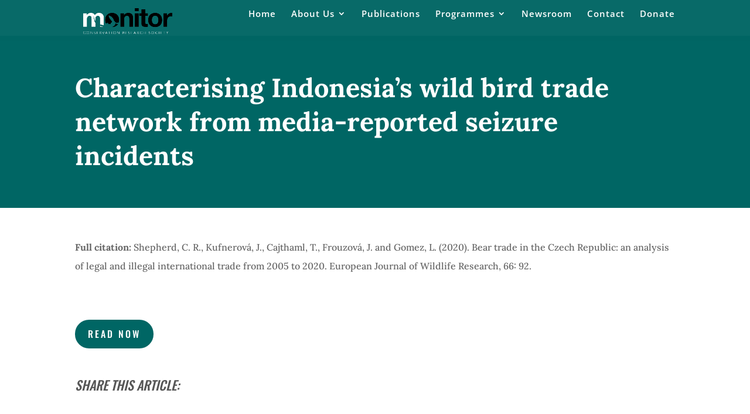

--- FILE ---
content_type: text/html; charset=utf-8
request_url: https://www.google.com/recaptcha/api2/anchor?ar=1&k=6LeDldApAAAAAM3SVSARbMLS8CSTFQovti6pA9Zs&co=aHR0cHM6Ly9tY3Jzb2NpZXR5Lm9yZzo0NDM.&hl=en&v=9TiwnJFHeuIw_s0wSd3fiKfN&size=invisible&anchor-ms=20000&execute-ms=30000&cb=ykdsra5xwf0e
body_size: 48173
content:
<!DOCTYPE HTML><html dir="ltr" lang="en"><head><meta http-equiv="Content-Type" content="text/html; charset=UTF-8">
<meta http-equiv="X-UA-Compatible" content="IE=edge">
<title>reCAPTCHA</title>
<style type="text/css">
/* cyrillic-ext */
@font-face {
  font-family: 'Roboto';
  font-style: normal;
  font-weight: 400;
  font-stretch: 100%;
  src: url(//fonts.gstatic.com/s/roboto/v48/KFO7CnqEu92Fr1ME7kSn66aGLdTylUAMa3GUBHMdazTgWw.woff2) format('woff2');
  unicode-range: U+0460-052F, U+1C80-1C8A, U+20B4, U+2DE0-2DFF, U+A640-A69F, U+FE2E-FE2F;
}
/* cyrillic */
@font-face {
  font-family: 'Roboto';
  font-style: normal;
  font-weight: 400;
  font-stretch: 100%;
  src: url(//fonts.gstatic.com/s/roboto/v48/KFO7CnqEu92Fr1ME7kSn66aGLdTylUAMa3iUBHMdazTgWw.woff2) format('woff2');
  unicode-range: U+0301, U+0400-045F, U+0490-0491, U+04B0-04B1, U+2116;
}
/* greek-ext */
@font-face {
  font-family: 'Roboto';
  font-style: normal;
  font-weight: 400;
  font-stretch: 100%;
  src: url(//fonts.gstatic.com/s/roboto/v48/KFO7CnqEu92Fr1ME7kSn66aGLdTylUAMa3CUBHMdazTgWw.woff2) format('woff2');
  unicode-range: U+1F00-1FFF;
}
/* greek */
@font-face {
  font-family: 'Roboto';
  font-style: normal;
  font-weight: 400;
  font-stretch: 100%;
  src: url(//fonts.gstatic.com/s/roboto/v48/KFO7CnqEu92Fr1ME7kSn66aGLdTylUAMa3-UBHMdazTgWw.woff2) format('woff2');
  unicode-range: U+0370-0377, U+037A-037F, U+0384-038A, U+038C, U+038E-03A1, U+03A3-03FF;
}
/* math */
@font-face {
  font-family: 'Roboto';
  font-style: normal;
  font-weight: 400;
  font-stretch: 100%;
  src: url(//fonts.gstatic.com/s/roboto/v48/KFO7CnqEu92Fr1ME7kSn66aGLdTylUAMawCUBHMdazTgWw.woff2) format('woff2');
  unicode-range: U+0302-0303, U+0305, U+0307-0308, U+0310, U+0312, U+0315, U+031A, U+0326-0327, U+032C, U+032F-0330, U+0332-0333, U+0338, U+033A, U+0346, U+034D, U+0391-03A1, U+03A3-03A9, U+03B1-03C9, U+03D1, U+03D5-03D6, U+03F0-03F1, U+03F4-03F5, U+2016-2017, U+2034-2038, U+203C, U+2040, U+2043, U+2047, U+2050, U+2057, U+205F, U+2070-2071, U+2074-208E, U+2090-209C, U+20D0-20DC, U+20E1, U+20E5-20EF, U+2100-2112, U+2114-2115, U+2117-2121, U+2123-214F, U+2190, U+2192, U+2194-21AE, U+21B0-21E5, U+21F1-21F2, U+21F4-2211, U+2213-2214, U+2216-22FF, U+2308-230B, U+2310, U+2319, U+231C-2321, U+2336-237A, U+237C, U+2395, U+239B-23B7, U+23D0, U+23DC-23E1, U+2474-2475, U+25AF, U+25B3, U+25B7, U+25BD, U+25C1, U+25CA, U+25CC, U+25FB, U+266D-266F, U+27C0-27FF, U+2900-2AFF, U+2B0E-2B11, U+2B30-2B4C, U+2BFE, U+3030, U+FF5B, U+FF5D, U+1D400-1D7FF, U+1EE00-1EEFF;
}
/* symbols */
@font-face {
  font-family: 'Roboto';
  font-style: normal;
  font-weight: 400;
  font-stretch: 100%;
  src: url(//fonts.gstatic.com/s/roboto/v48/KFO7CnqEu92Fr1ME7kSn66aGLdTylUAMaxKUBHMdazTgWw.woff2) format('woff2');
  unicode-range: U+0001-000C, U+000E-001F, U+007F-009F, U+20DD-20E0, U+20E2-20E4, U+2150-218F, U+2190, U+2192, U+2194-2199, U+21AF, U+21E6-21F0, U+21F3, U+2218-2219, U+2299, U+22C4-22C6, U+2300-243F, U+2440-244A, U+2460-24FF, U+25A0-27BF, U+2800-28FF, U+2921-2922, U+2981, U+29BF, U+29EB, U+2B00-2BFF, U+4DC0-4DFF, U+FFF9-FFFB, U+10140-1018E, U+10190-1019C, U+101A0, U+101D0-101FD, U+102E0-102FB, U+10E60-10E7E, U+1D2C0-1D2D3, U+1D2E0-1D37F, U+1F000-1F0FF, U+1F100-1F1AD, U+1F1E6-1F1FF, U+1F30D-1F30F, U+1F315, U+1F31C, U+1F31E, U+1F320-1F32C, U+1F336, U+1F378, U+1F37D, U+1F382, U+1F393-1F39F, U+1F3A7-1F3A8, U+1F3AC-1F3AF, U+1F3C2, U+1F3C4-1F3C6, U+1F3CA-1F3CE, U+1F3D4-1F3E0, U+1F3ED, U+1F3F1-1F3F3, U+1F3F5-1F3F7, U+1F408, U+1F415, U+1F41F, U+1F426, U+1F43F, U+1F441-1F442, U+1F444, U+1F446-1F449, U+1F44C-1F44E, U+1F453, U+1F46A, U+1F47D, U+1F4A3, U+1F4B0, U+1F4B3, U+1F4B9, U+1F4BB, U+1F4BF, U+1F4C8-1F4CB, U+1F4D6, U+1F4DA, U+1F4DF, U+1F4E3-1F4E6, U+1F4EA-1F4ED, U+1F4F7, U+1F4F9-1F4FB, U+1F4FD-1F4FE, U+1F503, U+1F507-1F50B, U+1F50D, U+1F512-1F513, U+1F53E-1F54A, U+1F54F-1F5FA, U+1F610, U+1F650-1F67F, U+1F687, U+1F68D, U+1F691, U+1F694, U+1F698, U+1F6AD, U+1F6B2, U+1F6B9-1F6BA, U+1F6BC, U+1F6C6-1F6CF, U+1F6D3-1F6D7, U+1F6E0-1F6EA, U+1F6F0-1F6F3, U+1F6F7-1F6FC, U+1F700-1F7FF, U+1F800-1F80B, U+1F810-1F847, U+1F850-1F859, U+1F860-1F887, U+1F890-1F8AD, U+1F8B0-1F8BB, U+1F8C0-1F8C1, U+1F900-1F90B, U+1F93B, U+1F946, U+1F984, U+1F996, U+1F9E9, U+1FA00-1FA6F, U+1FA70-1FA7C, U+1FA80-1FA89, U+1FA8F-1FAC6, U+1FACE-1FADC, U+1FADF-1FAE9, U+1FAF0-1FAF8, U+1FB00-1FBFF;
}
/* vietnamese */
@font-face {
  font-family: 'Roboto';
  font-style: normal;
  font-weight: 400;
  font-stretch: 100%;
  src: url(//fonts.gstatic.com/s/roboto/v48/KFO7CnqEu92Fr1ME7kSn66aGLdTylUAMa3OUBHMdazTgWw.woff2) format('woff2');
  unicode-range: U+0102-0103, U+0110-0111, U+0128-0129, U+0168-0169, U+01A0-01A1, U+01AF-01B0, U+0300-0301, U+0303-0304, U+0308-0309, U+0323, U+0329, U+1EA0-1EF9, U+20AB;
}
/* latin-ext */
@font-face {
  font-family: 'Roboto';
  font-style: normal;
  font-weight: 400;
  font-stretch: 100%;
  src: url(//fonts.gstatic.com/s/roboto/v48/KFO7CnqEu92Fr1ME7kSn66aGLdTylUAMa3KUBHMdazTgWw.woff2) format('woff2');
  unicode-range: U+0100-02BA, U+02BD-02C5, U+02C7-02CC, U+02CE-02D7, U+02DD-02FF, U+0304, U+0308, U+0329, U+1D00-1DBF, U+1E00-1E9F, U+1EF2-1EFF, U+2020, U+20A0-20AB, U+20AD-20C0, U+2113, U+2C60-2C7F, U+A720-A7FF;
}
/* latin */
@font-face {
  font-family: 'Roboto';
  font-style: normal;
  font-weight: 400;
  font-stretch: 100%;
  src: url(//fonts.gstatic.com/s/roboto/v48/KFO7CnqEu92Fr1ME7kSn66aGLdTylUAMa3yUBHMdazQ.woff2) format('woff2');
  unicode-range: U+0000-00FF, U+0131, U+0152-0153, U+02BB-02BC, U+02C6, U+02DA, U+02DC, U+0304, U+0308, U+0329, U+2000-206F, U+20AC, U+2122, U+2191, U+2193, U+2212, U+2215, U+FEFF, U+FFFD;
}
/* cyrillic-ext */
@font-face {
  font-family: 'Roboto';
  font-style: normal;
  font-weight: 500;
  font-stretch: 100%;
  src: url(//fonts.gstatic.com/s/roboto/v48/KFO7CnqEu92Fr1ME7kSn66aGLdTylUAMa3GUBHMdazTgWw.woff2) format('woff2');
  unicode-range: U+0460-052F, U+1C80-1C8A, U+20B4, U+2DE0-2DFF, U+A640-A69F, U+FE2E-FE2F;
}
/* cyrillic */
@font-face {
  font-family: 'Roboto';
  font-style: normal;
  font-weight: 500;
  font-stretch: 100%;
  src: url(//fonts.gstatic.com/s/roboto/v48/KFO7CnqEu92Fr1ME7kSn66aGLdTylUAMa3iUBHMdazTgWw.woff2) format('woff2');
  unicode-range: U+0301, U+0400-045F, U+0490-0491, U+04B0-04B1, U+2116;
}
/* greek-ext */
@font-face {
  font-family: 'Roboto';
  font-style: normal;
  font-weight: 500;
  font-stretch: 100%;
  src: url(//fonts.gstatic.com/s/roboto/v48/KFO7CnqEu92Fr1ME7kSn66aGLdTylUAMa3CUBHMdazTgWw.woff2) format('woff2');
  unicode-range: U+1F00-1FFF;
}
/* greek */
@font-face {
  font-family: 'Roboto';
  font-style: normal;
  font-weight: 500;
  font-stretch: 100%;
  src: url(//fonts.gstatic.com/s/roboto/v48/KFO7CnqEu92Fr1ME7kSn66aGLdTylUAMa3-UBHMdazTgWw.woff2) format('woff2');
  unicode-range: U+0370-0377, U+037A-037F, U+0384-038A, U+038C, U+038E-03A1, U+03A3-03FF;
}
/* math */
@font-face {
  font-family: 'Roboto';
  font-style: normal;
  font-weight: 500;
  font-stretch: 100%;
  src: url(//fonts.gstatic.com/s/roboto/v48/KFO7CnqEu92Fr1ME7kSn66aGLdTylUAMawCUBHMdazTgWw.woff2) format('woff2');
  unicode-range: U+0302-0303, U+0305, U+0307-0308, U+0310, U+0312, U+0315, U+031A, U+0326-0327, U+032C, U+032F-0330, U+0332-0333, U+0338, U+033A, U+0346, U+034D, U+0391-03A1, U+03A3-03A9, U+03B1-03C9, U+03D1, U+03D5-03D6, U+03F0-03F1, U+03F4-03F5, U+2016-2017, U+2034-2038, U+203C, U+2040, U+2043, U+2047, U+2050, U+2057, U+205F, U+2070-2071, U+2074-208E, U+2090-209C, U+20D0-20DC, U+20E1, U+20E5-20EF, U+2100-2112, U+2114-2115, U+2117-2121, U+2123-214F, U+2190, U+2192, U+2194-21AE, U+21B0-21E5, U+21F1-21F2, U+21F4-2211, U+2213-2214, U+2216-22FF, U+2308-230B, U+2310, U+2319, U+231C-2321, U+2336-237A, U+237C, U+2395, U+239B-23B7, U+23D0, U+23DC-23E1, U+2474-2475, U+25AF, U+25B3, U+25B7, U+25BD, U+25C1, U+25CA, U+25CC, U+25FB, U+266D-266F, U+27C0-27FF, U+2900-2AFF, U+2B0E-2B11, U+2B30-2B4C, U+2BFE, U+3030, U+FF5B, U+FF5D, U+1D400-1D7FF, U+1EE00-1EEFF;
}
/* symbols */
@font-face {
  font-family: 'Roboto';
  font-style: normal;
  font-weight: 500;
  font-stretch: 100%;
  src: url(//fonts.gstatic.com/s/roboto/v48/KFO7CnqEu92Fr1ME7kSn66aGLdTylUAMaxKUBHMdazTgWw.woff2) format('woff2');
  unicode-range: U+0001-000C, U+000E-001F, U+007F-009F, U+20DD-20E0, U+20E2-20E4, U+2150-218F, U+2190, U+2192, U+2194-2199, U+21AF, U+21E6-21F0, U+21F3, U+2218-2219, U+2299, U+22C4-22C6, U+2300-243F, U+2440-244A, U+2460-24FF, U+25A0-27BF, U+2800-28FF, U+2921-2922, U+2981, U+29BF, U+29EB, U+2B00-2BFF, U+4DC0-4DFF, U+FFF9-FFFB, U+10140-1018E, U+10190-1019C, U+101A0, U+101D0-101FD, U+102E0-102FB, U+10E60-10E7E, U+1D2C0-1D2D3, U+1D2E0-1D37F, U+1F000-1F0FF, U+1F100-1F1AD, U+1F1E6-1F1FF, U+1F30D-1F30F, U+1F315, U+1F31C, U+1F31E, U+1F320-1F32C, U+1F336, U+1F378, U+1F37D, U+1F382, U+1F393-1F39F, U+1F3A7-1F3A8, U+1F3AC-1F3AF, U+1F3C2, U+1F3C4-1F3C6, U+1F3CA-1F3CE, U+1F3D4-1F3E0, U+1F3ED, U+1F3F1-1F3F3, U+1F3F5-1F3F7, U+1F408, U+1F415, U+1F41F, U+1F426, U+1F43F, U+1F441-1F442, U+1F444, U+1F446-1F449, U+1F44C-1F44E, U+1F453, U+1F46A, U+1F47D, U+1F4A3, U+1F4B0, U+1F4B3, U+1F4B9, U+1F4BB, U+1F4BF, U+1F4C8-1F4CB, U+1F4D6, U+1F4DA, U+1F4DF, U+1F4E3-1F4E6, U+1F4EA-1F4ED, U+1F4F7, U+1F4F9-1F4FB, U+1F4FD-1F4FE, U+1F503, U+1F507-1F50B, U+1F50D, U+1F512-1F513, U+1F53E-1F54A, U+1F54F-1F5FA, U+1F610, U+1F650-1F67F, U+1F687, U+1F68D, U+1F691, U+1F694, U+1F698, U+1F6AD, U+1F6B2, U+1F6B9-1F6BA, U+1F6BC, U+1F6C6-1F6CF, U+1F6D3-1F6D7, U+1F6E0-1F6EA, U+1F6F0-1F6F3, U+1F6F7-1F6FC, U+1F700-1F7FF, U+1F800-1F80B, U+1F810-1F847, U+1F850-1F859, U+1F860-1F887, U+1F890-1F8AD, U+1F8B0-1F8BB, U+1F8C0-1F8C1, U+1F900-1F90B, U+1F93B, U+1F946, U+1F984, U+1F996, U+1F9E9, U+1FA00-1FA6F, U+1FA70-1FA7C, U+1FA80-1FA89, U+1FA8F-1FAC6, U+1FACE-1FADC, U+1FADF-1FAE9, U+1FAF0-1FAF8, U+1FB00-1FBFF;
}
/* vietnamese */
@font-face {
  font-family: 'Roboto';
  font-style: normal;
  font-weight: 500;
  font-stretch: 100%;
  src: url(//fonts.gstatic.com/s/roboto/v48/KFO7CnqEu92Fr1ME7kSn66aGLdTylUAMa3OUBHMdazTgWw.woff2) format('woff2');
  unicode-range: U+0102-0103, U+0110-0111, U+0128-0129, U+0168-0169, U+01A0-01A1, U+01AF-01B0, U+0300-0301, U+0303-0304, U+0308-0309, U+0323, U+0329, U+1EA0-1EF9, U+20AB;
}
/* latin-ext */
@font-face {
  font-family: 'Roboto';
  font-style: normal;
  font-weight: 500;
  font-stretch: 100%;
  src: url(//fonts.gstatic.com/s/roboto/v48/KFO7CnqEu92Fr1ME7kSn66aGLdTylUAMa3KUBHMdazTgWw.woff2) format('woff2');
  unicode-range: U+0100-02BA, U+02BD-02C5, U+02C7-02CC, U+02CE-02D7, U+02DD-02FF, U+0304, U+0308, U+0329, U+1D00-1DBF, U+1E00-1E9F, U+1EF2-1EFF, U+2020, U+20A0-20AB, U+20AD-20C0, U+2113, U+2C60-2C7F, U+A720-A7FF;
}
/* latin */
@font-face {
  font-family: 'Roboto';
  font-style: normal;
  font-weight: 500;
  font-stretch: 100%;
  src: url(//fonts.gstatic.com/s/roboto/v48/KFO7CnqEu92Fr1ME7kSn66aGLdTylUAMa3yUBHMdazQ.woff2) format('woff2');
  unicode-range: U+0000-00FF, U+0131, U+0152-0153, U+02BB-02BC, U+02C6, U+02DA, U+02DC, U+0304, U+0308, U+0329, U+2000-206F, U+20AC, U+2122, U+2191, U+2193, U+2212, U+2215, U+FEFF, U+FFFD;
}
/* cyrillic-ext */
@font-face {
  font-family: 'Roboto';
  font-style: normal;
  font-weight: 900;
  font-stretch: 100%;
  src: url(//fonts.gstatic.com/s/roboto/v48/KFO7CnqEu92Fr1ME7kSn66aGLdTylUAMa3GUBHMdazTgWw.woff2) format('woff2');
  unicode-range: U+0460-052F, U+1C80-1C8A, U+20B4, U+2DE0-2DFF, U+A640-A69F, U+FE2E-FE2F;
}
/* cyrillic */
@font-face {
  font-family: 'Roboto';
  font-style: normal;
  font-weight: 900;
  font-stretch: 100%;
  src: url(//fonts.gstatic.com/s/roboto/v48/KFO7CnqEu92Fr1ME7kSn66aGLdTylUAMa3iUBHMdazTgWw.woff2) format('woff2');
  unicode-range: U+0301, U+0400-045F, U+0490-0491, U+04B0-04B1, U+2116;
}
/* greek-ext */
@font-face {
  font-family: 'Roboto';
  font-style: normal;
  font-weight: 900;
  font-stretch: 100%;
  src: url(//fonts.gstatic.com/s/roboto/v48/KFO7CnqEu92Fr1ME7kSn66aGLdTylUAMa3CUBHMdazTgWw.woff2) format('woff2');
  unicode-range: U+1F00-1FFF;
}
/* greek */
@font-face {
  font-family: 'Roboto';
  font-style: normal;
  font-weight: 900;
  font-stretch: 100%;
  src: url(//fonts.gstatic.com/s/roboto/v48/KFO7CnqEu92Fr1ME7kSn66aGLdTylUAMa3-UBHMdazTgWw.woff2) format('woff2');
  unicode-range: U+0370-0377, U+037A-037F, U+0384-038A, U+038C, U+038E-03A1, U+03A3-03FF;
}
/* math */
@font-face {
  font-family: 'Roboto';
  font-style: normal;
  font-weight: 900;
  font-stretch: 100%;
  src: url(//fonts.gstatic.com/s/roboto/v48/KFO7CnqEu92Fr1ME7kSn66aGLdTylUAMawCUBHMdazTgWw.woff2) format('woff2');
  unicode-range: U+0302-0303, U+0305, U+0307-0308, U+0310, U+0312, U+0315, U+031A, U+0326-0327, U+032C, U+032F-0330, U+0332-0333, U+0338, U+033A, U+0346, U+034D, U+0391-03A1, U+03A3-03A9, U+03B1-03C9, U+03D1, U+03D5-03D6, U+03F0-03F1, U+03F4-03F5, U+2016-2017, U+2034-2038, U+203C, U+2040, U+2043, U+2047, U+2050, U+2057, U+205F, U+2070-2071, U+2074-208E, U+2090-209C, U+20D0-20DC, U+20E1, U+20E5-20EF, U+2100-2112, U+2114-2115, U+2117-2121, U+2123-214F, U+2190, U+2192, U+2194-21AE, U+21B0-21E5, U+21F1-21F2, U+21F4-2211, U+2213-2214, U+2216-22FF, U+2308-230B, U+2310, U+2319, U+231C-2321, U+2336-237A, U+237C, U+2395, U+239B-23B7, U+23D0, U+23DC-23E1, U+2474-2475, U+25AF, U+25B3, U+25B7, U+25BD, U+25C1, U+25CA, U+25CC, U+25FB, U+266D-266F, U+27C0-27FF, U+2900-2AFF, U+2B0E-2B11, U+2B30-2B4C, U+2BFE, U+3030, U+FF5B, U+FF5D, U+1D400-1D7FF, U+1EE00-1EEFF;
}
/* symbols */
@font-face {
  font-family: 'Roboto';
  font-style: normal;
  font-weight: 900;
  font-stretch: 100%;
  src: url(//fonts.gstatic.com/s/roboto/v48/KFO7CnqEu92Fr1ME7kSn66aGLdTylUAMaxKUBHMdazTgWw.woff2) format('woff2');
  unicode-range: U+0001-000C, U+000E-001F, U+007F-009F, U+20DD-20E0, U+20E2-20E4, U+2150-218F, U+2190, U+2192, U+2194-2199, U+21AF, U+21E6-21F0, U+21F3, U+2218-2219, U+2299, U+22C4-22C6, U+2300-243F, U+2440-244A, U+2460-24FF, U+25A0-27BF, U+2800-28FF, U+2921-2922, U+2981, U+29BF, U+29EB, U+2B00-2BFF, U+4DC0-4DFF, U+FFF9-FFFB, U+10140-1018E, U+10190-1019C, U+101A0, U+101D0-101FD, U+102E0-102FB, U+10E60-10E7E, U+1D2C0-1D2D3, U+1D2E0-1D37F, U+1F000-1F0FF, U+1F100-1F1AD, U+1F1E6-1F1FF, U+1F30D-1F30F, U+1F315, U+1F31C, U+1F31E, U+1F320-1F32C, U+1F336, U+1F378, U+1F37D, U+1F382, U+1F393-1F39F, U+1F3A7-1F3A8, U+1F3AC-1F3AF, U+1F3C2, U+1F3C4-1F3C6, U+1F3CA-1F3CE, U+1F3D4-1F3E0, U+1F3ED, U+1F3F1-1F3F3, U+1F3F5-1F3F7, U+1F408, U+1F415, U+1F41F, U+1F426, U+1F43F, U+1F441-1F442, U+1F444, U+1F446-1F449, U+1F44C-1F44E, U+1F453, U+1F46A, U+1F47D, U+1F4A3, U+1F4B0, U+1F4B3, U+1F4B9, U+1F4BB, U+1F4BF, U+1F4C8-1F4CB, U+1F4D6, U+1F4DA, U+1F4DF, U+1F4E3-1F4E6, U+1F4EA-1F4ED, U+1F4F7, U+1F4F9-1F4FB, U+1F4FD-1F4FE, U+1F503, U+1F507-1F50B, U+1F50D, U+1F512-1F513, U+1F53E-1F54A, U+1F54F-1F5FA, U+1F610, U+1F650-1F67F, U+1F687, U+1F68D, U+1F691, U+1F694, U+1F698, U+1F6AD, U+1F6B2, U+1F6B9-1F6BA, U+1F6BC, U+1F6C6-1F6CF, U+1F6D3-1F6D7, U+1F6E0-1F6EA, U+1F6F0-1F6F3, U+1F6F7-1F6FC, U+1F700-1F7FF, U+1F800-1F80B, U+1F810-1F847, U+1F850-1F859, U+1F860-1F887, U+1F890-1F8AD, U+1F8B0-1F8BB, U+1F8C0-1F8C1, U+1F900-1F90B, U+1F93B, U+1F946, U+1F984, U+1F996, U+1F9E9, U+1FA00-1FA6F, U+1FA70-1FA7C, U+1FA80-1FA89, U+1FA8F-1FAC6, U+1FACE-1FADC, U+1FADF-1FAE9, U+1FAF0-1FAF8, U+1FB00-1FBFF;
}
/* vietnamese */
@font-face {
  font-family: 'Roboto';
  font-style: normal;
  font-weight: 900;
  font-stretch: 100%;
  src: url(//fonts.gstatic.com/s/roboto/v48/KFO7CnqEu92Fr1ME7kSn66aGLdTylUAMa3OUBHMdazTgWw.woff2) format('woff2');
  unicode-range: U+0102-0103, U+0110-0111, U+0128-0129, U+0168-0169, U+01A0-01A1, U+01AF-01B0, U+0300-0301, U+0303-0304, U+0308-0309, U+0323, U+0329, U+1EA0-1EF9, U+20AB;
}
/* latin-ext */
@font-face {
  font-family: 'Roboto';
  font-style: normal;
  font-weight: 900;
  font-stretch: 100%;
  src: url(//fonts.gstatic.com/s/roboto/v48/KFO7CnqEu92Fr1ME7kSn66aGLdTylUAMa3KUBHMdazTgWw.woff2) format('woff2');
  unicode-range: U+0100-02BA, U+02BD-02C5, U+02C7-02CC, U+02CE-02D7, U+02DD-02FF, U+0304, U+0308, U+0329, U+1D00-1DBF, U+1E00-1E9F, U+1EF2-1EFF, U+2020, U+20A0-20AB, U+20AD-20C0, U+2113, U+2C60-2C7F, U+A720-A7FF;
}
/* latin */
@font-face {
  font-family: 'Roboto';
  font-style: normal;
  font-weight: 900;
  font-stretch: 100%;
  src: url(//fonts.gstatic.com/s/roboto/v48/KFO7CnqEu92Fr1ME7kSn66aGLdTylUAMa3yUBHMdazQ.woff2) format('woff2');
  unicode-range: U+0000-00FF, U+0131, U+0152-0153, U+02BB-02BC, U+02C6, U+02DA, U+02DC, U+0304, U+0308, U+0329, U+2000-206F, U+20AC, U+2122, U+2191, U+2193, U+2212, U+2215, U+FEFF, U+FFFD;
}

</style>
<link rel="stylesheet" type="text/css" href="https://www.gstatic.com/recaptcha/releases/9TiwnJFHeuIw_s0wSd3fiKfN/styles__ltr.css">
<script nonce="TzUqJGo9k--Po2XoFhBqHA" type="text/javascript">window['__recaptcha_api'] = 'https://www.google.com/recaptcha/api2/';</script>
<script type="text/javascript" src="https://www.gstatic.com/recaptcha/releases/9TiwnJFHeuIw_s0wSd3fiKfN/recaptcha__en.js" nonce="TzUqJGo9k--Po2XoFhBqHA">
      
    </script></head>
<body><div id="rc-anchor-alert" class="rc-anchor-alert"></div>
<input type="hidden" id="recaptcha-token" value="[base64]">
<script type="text/javascript" nonce="TzUqJGo9k--Po2XoFhBqHA">
      recaptcha.anchor.Main.init("[\x22ainput\x22,[\x22bgdata\x22,\x22\x22,\[base64]/[base64]/[base64]/[base64]/[base64]/[base64]/[base64]/[base64]/[base64]/[base64]\\u003d\x22,\[base64]\\u003d\\u003d\x22,\x22C8KAw4/Dl3/DvMOww5fDqsOnw6ZKIsOHwowjw7MUwp8NRsOwPcO8w4TDt8Ktw7vDoHLCvsO0w7rDt8Kiw69vUnYZwpLCgVTDhcKiRmR2bcOJUwd2w7DDmMO4w7zDuClUwr04w4JgwpPDtsK+CGsvw4LDhcO4Y8ODw4N8DDDCrcOfFDETw5V8XsK/wrHDvyXCgnHCm8OYEXPDhMOhw6fDisOsdmLCnsOkw4EIQ3jCmcKwwqdqwoTCgHBHUHfDvSzCoMObeBTCl8KKD09kMsOJLcKZK8OwwosYw7zCvhxpKMKrDcOsD8K9JcO5VR3CulXCrmzDtcKQLsOkKcKpw7RSTsKSe8O8wpw/wowCL0obWsOFaT7CrMKuwqTDqsKYw6DCpMOlBsKScsOCf8OPJ8OCwoZKwoLCmhXCmnl5ak/CsMKGbGvDuCI4WHzDgmIVwpUcO8KbTkDChip6wrEUwrzCpBHDh8OLw6h2w5cFw4ANXSTDr8OGwrh9RUhuwo7CsTjCm8OxMMOlQMO/woLCgChQBwNDTinChnzDpjjDpnjDlkw9RSYhZMKhFSPCilrCs3PDsMKmw7PDtMOxEMKlwqAYNsOsKMOVwrXClHjChyp7IsKIwrYwHHVHaH4CHMO/XmTDosOfw4c3w5FHwqRPAAXDmyvCrMO3w4zCuX8Aw5HCmm97w53DnxXDoxAuPSnDjsKAw6HCmcKkwq5aw7HDiR3CgcOew67CuV7CqAXCpsObag1jOsO0woRRwq/DlV1Gw5l+wqtuEcO+w7Q9RwrCm8KcwpZ3wr0eacOrD8KjwrJxwqcSw4diw7LCnjnDo8ORQUnDvidYw5zDpsObw7xTCCLDgMK+w49swp5WeifCl11Ow57CmUoQwrM8w4nClA/DqsKTVQEtwosqwro6ZcOgw4xVw6nDmsKyAC4ab0ozbDYOPgjDusObF292w4fDrsO/w5bDg8OKw5Z7w6zCosO/[base64]/DksOywolZdsOoBS5XJMKveXxPwqohwofDgFFPRGbDgxPDn8KNBcKCwqfCoEJEecOMwopSbsKNDwzDhXgpLnYGKWXCsMOLw6DDucKawprDh8OzRcKUUUoFw7TCkXtVwp86UcKha0LCqcKowp/[base64]/Ds2okCmXDqEjDvj94HBvDr8OEwq7DmMKtwofCp0A6w5fCgcK7wrc+B8OEXMKaw7dGw491wpHDnsO9wpBuN3VUfcK+eAUUw4ZZwpJzUDx1XTzDpETCtsK/wopVDgc5wqPChsOtw6gGwqPCkcOpwowZQMOUW1zDqCIffEfDqlTDmMOCwo0BwoRiPgpGwrLCvyJJcnt5ZMOkw6jDgQrDvsONNsO/GB9sYkjCsHDCmMOaw5bCvx/[base64]/DvCHCncK8a8KtwrTDvcOSacKew6YYw6Erw69gOMKOwphmwpxgcRLCj0vDpsOSfcO3w53DiGTCrwlCe0zCvMO/wrLDr8KNw6zCucOTw5jDjhHCgRYdwqhkw5XDqMKXwrjDvMOcwrvCiQjCosOQJ0tHfChdwrTCpzbDicOvQ8O5A8K7woLCkcOtDMO+w4bCmnXCmsOQacOIJhTDoXEVwqVywrtJR8OxwpDCthM4wrtwFjZcwpjClHXDpcKYYMOsw77DnXotTAnCljtHQlXDpVlew4U/Z8Ojwrc0TsKewqhIwoIyK8KpXcKaw7rDvMKVw44DPEXClF/[base64]/[base64]/[base64]/DisKsw4nDkDHDhsKmw4jCv27DqidRw550w48xw703w6vCuMKjwpXDpsKWwpl/HTETA0bCkMOUwq8jWsKDYk8pw5xmw7LDhsKOw5M+w40Lw6rCrcOzw43DnMOZw5MEfUnDrGPCniYcw6oow4lkwpTDpkU7wrIeecKbbcOcwoTCkztOGsKKFMOtwpRCw6JIwr4+w6PDp0EiwoNoPBh9McOMSsO0wp/Dj1xIRMOmEnlOKEZ3Ek8Zw5DDucK3w79dwrRDTg1MXMKzw7A2w7kCwoDDpAFJwqPDtEYhwrnCsg4fPSA3cA9UYz17w7pjfcKoGsKkOhDDun/CkMKLw7Y2SzLDgmZYwr/CvcKUwpfDu8KQw6/DrMOiw6lRw7PCrB7CpcKEcsOkwqprw69/w6sKL8OYVlfDnk98w7zCn8K7U2fCiEUfw6EMMMOBw4fDuErCl8K6ZiLDjsKaBiPDiMOrAlbDmmLDpD0DZcK6wrg4w47DjzLCncKQwqLDvsKlWsOAwrs0w5/Dr8OQwqtpw7jCrcKPRMOHw5IzeMOhcCIkw73Cm8KowoADDV3Djl/[base64]/CvsOEIMKDwrTCgVXDu8OUFTfCnyzDqsO4CMOiasOLwq/Dh8KFEsOowoHCq8KEw6/Co0rDg8OED2dRdVLCoxgkwqZYwrZvwpTClGcNHMK5ZsKoKMO/wo13ScOvwpvDu8KwfAjCvsKBw4gZdsK4YFUew5NqPMKBQywzCV90w4Z8GCFoFsORRcONFMOkwrPDgcKqw7NMw7tqbsOFwr45eAk0w4TDnm85RsOSUGVRwqXDh8K4w4pdw7rCuMKqcsOCw6LDiALCqcOUd8Oow5HDjVHDqT7CgMOHwpMrwo7DiGTCpsORUMOoIWbDl8O/JsK7KsO4w6IAw6h1w7gse3rCjWfCqArCrMOeIUFHCAbDskk0wrA9YDnDvMKIXl9BBMK6w5Iww4XCkWTCq8Kiw4lTwoDDhsKowpo/[base64]/DuhvCimTCtTcbEcKpXMKewod1VyjCo8K3LsKtw4DCiw0NwpLDk8KRbHZKw54kCsKww7l0wo3DiX/DoirDinbCh145w6lPPErCsmvDh8Opw5hLcivDvsK+aAANwr7DgcK4w6TDsQ58ZsKHwqtKw7McP8O4C8OVRcOpwqodL8OiIcKtUcOywrbCi8KVHg4Mc2B4LR9hwo9nwqvChsKfS8OFbS3DqcKOJWg7QcO7AMOdwoLCsMKkVUNkw5vCnVLCmFPDs8K9wp/DkUcYw7BnLyvDhH/Dh8KOwrwoBQQdDgDDrnLCpSPCpsKLe8KtwpPDkDwiwoTDlMKGQcKODMO/woRaNsONNE0+GMONwrFoLwdHC8Osw5NPD1xHw7vCpEYZw4HCq8KvF8ORUiPDkFQGb3PDph1lfcOPPMKUIcO5w4fDiMONLTsHBsKhchfDk8Kbw5hNOlQ9RsKzSAFowqzDicKNesKJXMK/w7XDqcKkOcKcecOHw7DCnMO4w6luw5fCiV4XRzh6fsKOVMKaaUbDq8Ojw4B1IzhWw7rCocK8T8KQNHPCrsOPcns0wr8pUMKlA8K0wp4jw7YDNsOfw4tuwocXwovDtcOGBT0rLMOyaTfCj3PCpcOPwoRmwp8EwpYXw7LDscONw5PCuljDqxfDn8ObcsK1Ni5hRU/CnA3DocK5OFV9YDh5IUTCl2hvIVQfw5LCvMKCO8K1CwoRw6rDg3rDnVXCrMOkw7LCoisracOJwrsifsKoaTvCqFDClsKBwoZhwp/DtHfCgsKNGUwNw5PCmcO9R8OtFcO5wrvDu1XDqjM7QB/Cu8OhwrXDrcKjRnXDjMOVwrDCqkp+SGrCssO5KsK+JEnCvMO/KsO0GXXDocOoBcKqQQPDmsKhKsOWw4QJw6pEwpbCg8OiXcKYwoglw6x4W2PCkMO7QsKtwqDCrsOYwqlvw6PCscOiZ2YEwp3DocOYwpFdw6/DlsKGw6kzwozCv1rDvFliayldw41FwoLCi0zDnCHDmlESNmF7P8OhJMOdwqHClh/DlxHCpMO+bgJ/ZcKaBzc0w4kTQTBawrcYwoTCjMKzw5DDkMO5fStow5PCosOJw49tFcK6ElTDncOxw5ohwpgBYzjDmsOjBDJBCSfDnQfCoC0Xw7UmwoI6GsOcwoF/e8OAw5QBcsOow6cqJFs0HCBQw5HCkiArV0nDl04GJsOWZQUVekAMXUxwGsOfwoXCvMOfw5Zaw4coVcKrNcOuwq0FwrHDqcOkaxwPLinCh8Onw7FJTcO/[base64]/CQjDvcK2DMOBMEAuwqLDhkQ4CQ/ChsKWw4IeYcO/[base64]/Cs8KmHGbDtsKpB8K+NEDDqcO2KB4xw5XDmMKeJMOYY0nCtjnDjcKqwr/DsHw+TFgKwrE8wocpw6/CvUTDg8OOwr/DhDoLABkawoIEFQI7Xi7CksO7N8KyH2E1GibDoMKqFHbDu8KZJ07DiMOedsOpwqwgwroffRXCpcKuwozCvsOPw77CuMOgw6/Cv8Onwo/Ch8O7FsOJai7DiWLCiMKSXMOTwrMPdS5LCwnDmwggXGXCij8Ow4w2J3hMLMKfwr3DscO5wpfCh0vCtUzCqGsjRMO1PMOtwox0ZjzCjAxuwpt/w4bCo2RowoPCsXPDimwlGinDqw3CjGV4w6FyPsOoKsORKHvDmsKSwpnCrMKMwr7DvMOdCcKzYsO4wo1mwpXDnsKZwpEGwrHDrcKWAHjCqBlswojDkRfDrFzCtMKqwqESwoHCu0zCsilab8OAwqbCgsOMMiDCiMKdwpkXw5fChB/CpcOeVMOdwqvDhsK+wrl2G8KODMOIw6TDghjCt8O4wq3Cih/DhToiWsO8YMKaU8Oiw55hwoDCoRkjS8K1w57CtFh9JcOCwo7CuMOuCsOGwp7ChcOsw7gqVHVNw4k5CsK0wpnDpQ8rw6jDoEfClkHDo8Ovw75McsKywrsRGxdbwp7Ds2ddDmA/ecOUb8OdSlfCg07Clig8IEcZw63Ci3kSD8K+AcO0NBXDpVNBHMKXw7ZmYMOCwrU4dMKBwrbDiUgsQxVLEiQPNcKbw6rDvMKebsKwwpNmwp/CuxzCu3BIw7fCpl3Cj8KEwqgSwrbDjhbCnFxpwrg+w7XDkjQGwrIew5DCn3jCmC9pD2F9SShEwrjCjcORHcK4fDssRMO4wpzCp8Obw63CvsO/wq0uJBfClhQvw6UjSsOvwp7DsUzDrMKfw4Etw5fCqcKEUwbDv8KHw77DqSMIEm/ClsOLwrp8Qk1oZMKCw7bCl8OlLlMLwoHCsMOhwrzClsKowrUwCMO+bcOww5oKw4vDqH5UfSRuOMO2RGTDr8KPdGMsw6rCnMKcw4txJBnCtBDCj8OkBsOlaATCsQhOw5oOKH/DlcOcBMKTHmJLZ8KHIlZiwq0+w7vCs8OVUTzCqWxhw4fDkcOSwqMpwpzDnMO+wp/DkWvDvn5JwovCh8Oaw5wZG0VHw75zw54BwqDCo0wBaQHCnDLDjWhJJh0RHMO0WGwMwoRpURh8WirCgXYNwqzDrcKdw60BHwTDs0g/wqIBw5bChyJofcK7ay4jwpR7KMOtw6sWw5fCl1wawrLDpcOmPwXDrSvDl2dgwqQtFsK8w6gywo/CmcOPw6LCiDQWYcKzX8OaLjDCgCPDmMKQwoRHcsOlw48XasOcwoNkwo1xGMK7AEvDn3fCsMKKegQXw4suNQXCtyVgwqbCvcONa8KQb8OoOMOewpHCj8KSwrsGw7l9QF/Du2ojEXwXw5JIbcKMwr0AwpbDiDo5KcOUMSNxY8OewozDmD9KwpEVfnzDhxHCtBXChUPDusKNVsK7wr0JDiJHw4Jmw5BXwoZ5b33DusKCHR/DvSAbPMKfw7/CoCpbV3fDiibCgsKswpUhwpYhNDR9e8KwwppQw7N/[base64]/Cj8K7KApNw6h+CwXDmsK/w6Rzw5Y8f8Kjw7MowpjChsKsw6o+LhpSDw7DlMKDNBTCrMKOwq/CoMK/w744OMOwXURBVj3DocOUwrlXG2TCssKcwrBGaj9lwo0qDBvCpBTCjHVCw5zDmknDo8KiJsK2wo5uw48QBSdeY3ZiwrDDm058w4/CsyrCqQddSTTCm8OmT0HCj8OnWsOkwpUdwonChm5jwpsaw7ZZw7vCo8OedXnCkMKcw4/DmBPDvMOcw47DqMKJA8KSw7XDjB0tOsOmw71RITcjwqrDgDHDuRYKFljDlyTCvFcDFcOjPUIZw5c7wqgOwpvChUTDpBzCmMKfbUhENMOCcz/Dlm8jAlQ8wqvDqsOxbTl5UcO2GsOmwoEOw7jDhMKFw7JIAHZKC1EsDMKRaMOuaMO/JUfDslnDiHHClGRTBmwqwrJ+EiTDq1sLPcKpwrYHRsOzw5Fuwpdsw4PCnsKXwq3DiH7Dp2vCsThXw6Rzwp3DjcK/w4jCgTMswovDiWTCkMKuw5U5w4/Cm0LCqhBQa28HOw/CjMKOwqlfwonCnBPDlsOuwqs2w63DtMK4FcKZJ8O5NCbCqRE4w4/Cj8OgwpbCgcOURMOuOg8EwqlgREjClMO1wpdFwp/Dn3vCpjTCl8KIYMK+woIvw4sLfVLCoBzDoCdELBrCtk/CpcKaJ3DDu2BQw7TCnMODw5bCmEp3w4BCH3/CiihXw4nDlsOJGMOTWiM1J0TCtDjDqMO8wqXDl8OywqLDusOKwr1Xw6rCp8O2ZRAmw4xEwr7CvFLDsMOJw6BHbMOMw4cNDcKww4VWw5MFP33DoMKCGcK1TMOVwrzDk8O6wr9yYFU4w7PDhGRMESfCncOUYDJWwpTDhMK1wqsaVsOJPWNeFsKHAcO+w7vDlMK/[base64]/R8K9anlzw7VVaybCgMO/VsOsw73CpjrCoXrCocOrwonDjkxdNcOVw4HCgsKQdsOwwqIlw53DrcOXQcKUa8Ofw7DDsMOgO00XwqkoP8KQQcO+w6vDqsKyFCFuZ8Kwc8O4w4FTw6nDqsO4GsO/[base64]/CjsOqwqQgw6Q6w7oow6/ChsKAwpbDgALCrcOYITPDk3PCnADDqAvCsMOOUsOOKcOVwo7CmsKyZgnCgMOKw7odRGbCksOfSsKsKsKZQ8OSbQrCrybDsgvDkRwQAkoAf2QOw6kCw4HCrRbDgsKLcGooHCHCicOpw6Zvw7RIfCnCqMOowr/[base64]/Do2kPwrUJWsO6wp7DvCvCjsK/[base64]/[base64]/[base64]/fUR+w5F0wrFdN8Kaw7DCjMKhZWDCgMO5w4Euw5RywqdWWzzCq8OYwrw3w6XDtjnCjWfCvsOXG8KCTgVABip1w4DCuRJ1w6nCo8KQwojDjxJIJWfCgsOmGcKqwrtaV04XVcKCGMOmLAIweVjDs8Kga3Qvwpxdw6wUC8Kowo/Dh8KlGsKrw5wqEsOswprCj1zDrjhjM3x8CcOMwqgwwphwOnEyw5bDuxfCm8O2MMKdZBLCkcKkw7MPw5ZVVsOmMn7DpVjCsMOMwqN5aMKDX1Ikw57ClsO0w7dfw5bDgsK6E8OPOBd3wqRsJ1V7wrhyw77Cti/[base64]/[base64]/w7ARF1/CoyTDr8OswpjDpnILwpRPf8OywpfDssOzY8O+w4RVw5/CjkZ0OSgrXW9uOATCoMOOw6oCdmjCocKWNiLCnzNqwr/DosOdwpvCj8KxWEFvJAkpa1EOSWDDrsOEfy8Hwo3CglHDt8OqDiRZw445wql2wrPClMKjw5VxWlxBJ8OZUSosw6A0cMKJBj/ClcOxw71kw6fDp8OzRcKBwrXCj2rCgG9XwqbDucOPw6PDiHHDjcObwrXDssOCBcKYBcKxScKjwpLDicObM8OYw6/[base64]/[base64]/[base64]/FcKpfnbCtsKIDg8PFsOQTFHDusOtSsKTwpbChhl2wrbCoUIDD8OhOcKzHkFww6/[base64]/DuHJqw7XDiTcAHsOKwoMHwqbClUbDsAfCusO+woQ+OhAoDsOYFz3CpsO3XwjDhcOYwoxGwo4JR8Ouw4hqAsOCQhEicsOYw4bCqyp+w6jDmDXCvFDDrEDDjsOcw5Jyw77Cn1/DuDF5w6kEwqDCvsO8wqUsZ07DsMKmWz9qSVMQwrhuPSjCosOERcK3PU12wo1KwrlkFsKta8OwwoTDqMOGw4/CvSs6TcOJAEbDgT91NSAvwrNOb0UJVcKjE2Z2TkFXYWNdF1oxEcKrPQtewqvDmVTDs8Kyw6oPw6DDohbDpXx6fsK7w7fComg1JcK/[base64]/DmT7DvTpabxvDlx84GcKxwrfDmMOtGWnDtFpKwrALw4k5wrLCujkoUF3Dk8ONwqgDwp7Ds8KFw4JjaXY6w5PDnMOLwojCqcKDwq0RR8Krw7LDgMKsQcOVC8OZFzFPIsOiw6zCvRscwpHCpkAVw6tow43DoRdiY8KZKMK/bcOpesO/w7UEWMOcJSPDl8OAK8O5w7k3bBLCjcOkwrjDuzvDtSsoWk0vOy4Pw4zDhGbDvEvDhMO9LzfDnhfDkDrCgA/[base64]/Do03Cq3HCrGLCvgrCpMO2w49zw7Fyw71pdxrCqmLCmBrDu8OTRCoqaMO+R0ZhR3/DlDkDNQjDlXh7CcKtwpsfJGc1RD3CocK+PkAhwrvCrwzCh8K+w4gzUXDDjMOXJFHDhjgFd8OATG9rw5LDlmvCusKLw4JPwr8qIsO9aEjCt8KtwrVQX13DpsKLaRLDgsKrWcOuw4/CrRc+woTDukdGw4wnF8OjO1HCmlfDojDCrsKJFsKMwrMmU8OONcObGMOTKMKaSH/[base64]/[base64]/TXZBMx3DssKuw6PCvcKbe8Ocw4XCgTIuwr/DncOJXsKSw4EywpzDhR9Fw4DCj8KhDcOhJsKEw6vDrMK4G8Ovw65cw6fDqcKrMQcZwrjCuVBxwoZ4EXFPwpDDnCzCmmrDhcObPyrCgcOZamsyZAMOwpcYDjQgWcObflxWKX4RBTNmFcO1M8OBD8KtF8KewoVoK8OAfsKwLm/Di8KCNy7CmGzDp8O6ccKwYmlMEMO7KibCosO8SMODw59dZsOrR0bCllhqXMKewqnCrQ7CgMKyVXMEP0rCgTNfw7snUcKMw6/DlBd+wrEawpnDqV3CrRLDvB3DscKOw5gNCcKlAsOnw5BdwpLDuzLDu8Kcw4fDhcOTBsKdfMOgFhgMwpbCuRPCgQjDr3x8w4BTw6bCt8Otw6lZVcK9WsOSw6vDjsO0fsKJwpTDk17Dr3HCnjvCmWxbw59RW8K4w7ZpaXg2wrfDigl7GRzDrijCisONQl8xw7XCiz/DhVAIw5NXwqfCtsOGwpxIRsK4ZsKxBMOaw6oDwpnCgDkMJ8OxEcO9w4vDhcKYwrXDjsOtQ8O1w5fCkMOGw7zCqcKuw5Uiwoh9bHQdFcKQw7fDhMOeHUh5MlIXw7E/[base64]/woDDkX0yw6dKWREkw7XCtjHDrAJdBnXCrDZWw5bDrl/Cv8Kjw7LCvR7CrsOXw41iw6QpwrBIwobDksOWw5jCpmI3Eht9ehoSwpLDscO1wrbCgsO8w5PDkwTCnUcxPANNacKZGXPCmCcRw4fCj8KcB8OqwrJlNcKXwoHCsMKRwrYFw5DDgMOsw7LCrsK/[base64]/[base64]/[base64]/Cu8KkNMKmBsOnNXXCqxbDpwzDkcOgwpXDsMKcw6FAWMOiw7BibAHDtV/[base64]/CoCEgw4FXwo/Do8KvwrcobMKUw7t+wqxVMQBXw5JTOSERw6bDm1LDqMOML8KEFcOzI0ULczZ6wrfCoMOlwp9ifcOgwr9iw6AXw7/CpMOeFjFfC13CkcKaw4zCjkzDscOXfsKsBMOqQQfDv8K9MMKEHMKdaVnDkyoqLH3Cl8OFMMK4w67DnMK2C8Oxw4sAw59CwrTDkRt0YQXDoTbCnxRwP8OUWsKMV8OQEcKwA8KjwrUIw7vDlCbCsMO1QcOSwo/CsHLCj8K+w78OZm03w4kuwojCkiHCsg3DtmY2V8OjGsOMwoh4LsKkwrpJWk/Dg0FDwpvDiiPDskt0TBbDrMO/[base64]/DvMKmw5fCvMKmwo0ww5bDi07DoTHDosKMw6zCkMOQwpfCsMOxwrbDiMKERUZSGsKHw7Abwo8OYTDCrHLClMKywqzDq8OsGsKdwpvCs8O5BEclUQQzUsKkE8Ohw6fDgSbCqC4Wwo/[base64]/DhMKbZcOxBsODw7sOwpwYaUE0wpDDq8Ouwp/ChGvDgcOhw7xdw4TDjmzCpDovIcOXwoHCjCVdA1bCklAZEsK2ccO7BMOHH3rDqk51wqfCvcKhHGLDuzcsesOMecOEwr0ZXmbDhwNVw7HChDpAw4LDtxwBDMOhScOhBkTCucOqwpbCsyzDgi8mBMO3w5XDqcOzDj7ClcKeO8O/wrQhZUXCh3Usw4jDpHMKw6k3woFFwq3ClcK4wqXCryRvwpTDuQsZBsKJCFM7ecOZJ0VDwq8Gw618DW/DimfCssOew5pZw53DgcOXwpoHw7wsw5d+wrDDqsOdasO9RTNUPn/CpsKBw6x2w7zDlsKFw7QhUC9VREQ6w5loRcOYw7d0SMK2QhJ3wrzCnsOnw53Dh291wrkMwoPCuxvDsj5AE8Knw6nDs8KjwpRqLi/DnwTDucK/[base64]/Ch8Kaw4bDjsKtIsKFBhV0wowjwoQ4w4g0wr1FEsOdOgckaBJRdcKNMBzCh8ONw5ptw6XCqSxCw6B1woIRwrINUEJaZxwdCMKzdxXCul/DncOsYy9/wo3Dn8ORw587wpXCj1cBZVQsw4vClsOHHMOAEMKiw5BLdRTCujPCkFNnwpFXIMKRw73DsMKdM8K+RGbDkcKKScOXFMKEI1TCl8OTw63CpQrDlTpkwoQcYsKtwowww7HCkcOlPRnCnMO8wr1SKAB4w7YhIj1Pw55pScODwo/Cn8OQOE0pMirDncKcw6XDrG7Cr8OqCsKvDkvDtsKjFWjCkRJQFSl1AcKnwrHDk8Orwp7Dmig6BcK5PVzCvSsWwrNBwpDCvsK3FClcNMKLYMOebRvDoSDDu8OPJHZQdl82wqrDlmnDpkPCgRrDksO8OMKcK8KHwq3CrcOxDgdDwo/Ct8OzNTk9w73CmsKzwrXDk8OKOMKiY3ULw6MTwoETwrPDtcOpw5gRN37Cm8Kmw4FwOwgJwpN7M8KFQVXDmXJFDGB6w5c1RcONHcOJw6Atw5tcOMOQXTc0wql9wo3Dt8KMc0NEw6HCk8KDwqXDv8OUG1nDgX4yw5DDrRgEfsOiEF05TUvDnS/ChRppwosrOVh2wr99V8OsWTpqw4PDiyvDvMKBw7VmwpHDjMOFwrzCrTA2NMKhwoTCisKPScKHWwnCoBfDr0vDmsOAa8Krw7oGwpjDogU2wrRRwqPCtUwVw4TDo2nDm8O+woHDlsKbAMKgamBfw5/DjxQ/CsONwohXwrYBw6AIKjF/[base64]/DqDPCk8OiCcKMHhLCm8O7w5s1w6c5wqPChGoLwpXCkDTCoMKQwo1tAAJNw7oywpnDu8OzeB7DtxfCt8KXRcO0Smd2wqrDvHvCr3MafsOYw4NTYsOUcVJ6wqUxYsO4XsKReMO/KUQmwp4Cw7XDtcOewpDCmcOgwrJkwrjDsMOWYcKBZcKZJ17DoUXDhkbDiW07wrXCksOgw6ENw6vCrsKuFcKTwph0w4HDjcK5w4nDhcOcwoHDhVfCkQnDkHVKbsK2D8OcMCVdwpJewqxhwq/[base64]/wprCjcKYYMOZVnXDmjRfwr40w5BvBgzCjMKPBMOuw6MEWsK2RW3Co8ORwprCri01w5J8WMKOwq1Mb8KySVxYw6d6w4TCp8OxwqZNwpobw4oLflTCvMKpwpTCgsO8wo8hJ8OQw6fDnG8/wo7DuMOzwo/CgFYaEMKDwpULUw5XCcKBw7fDkMKSwpJ5SSlFw7Ybw5PCvgrCggB2QsOsw7fCmxLCu8K9XMOZc8Oewo5KwqxBHSwDw5DCmUbCuMOCFsO3w4t9w4F7MMOWwq5Qw6vDkWJ+MxsBYm4bw69/[base64]/[base64]/DusOXbW/DncOOaMOBwoYkfMOFU0NXQirDr8OrVcKowpvCosOSRlPDniTCkVnCuSM2b8OUFMKFwrDDrcOyw6tuwp9YakRdK8OewptESsORVQ3DmMKoK2vCixIdSztHFWLClsKcwqYZTx7Cp8KEU27DsD/ClcKow7NnKsKBwo7CoMOQXcO1FgbDkMKOwodXwrPCqcKuwonDmHLChQsxw7EEwp0Vw6fCrsKzwpTDpcOpZsKkEMOyw5lowpTDncKwwqN2w4TCpGFuLcKXMcOAO0bCv8OiEH/Ct8Ogw6ICw6lTw6UdNsOLUcKww60iw5XCiHnDrcKpwo7CgMOkFTUDw58OXsKjd8KQXsKnaMOPWRzCgzYxwqLDlMO7wpLCpW1nU8OlakYse8Ouw65nw4JONVrDphldw6Uow7vCmsKPw5JRJsOmwprCo8OaB3DCucKfw6ATw79Qw4c8OcKkw6xPw7hBFQ/Dj0DCs8ORw5kzw5gew6nDmcK9KcKvZx/DgMOwM8OZA0DCucKIAFPDuHl4TTLDuifDj1MABcO1KMKjw6fDgsKmZ8KMwogew4cgRkI8woo1w57Cl8OnUsKAw5UkwooJOcK7wpXCmMOtwqsqO8KNwqBawo3Cv17CgsKrw5nCl8KLwplRHMKucsK/wojCrzbCqMKxwoc+HxcgXUzCu8KJSEM1AMKuQnTDkcK1w6PDlxk6w7vDuXTCrF7ChD1DCsKkwonCrClswpfCkXUewrHCvWbCn8KrI2QYwqHCp8KLwo/[base64]/JmnCucK1DsOkImvDsVXDmTwqw5HCkkR0GcKFwplnVAvDmcOrw5jDkMOOw7fCocOvVcOBFMKDUcO+WcO6wrVCZsKvdDMdwr7DnnPDrcKyS8OMwqgzdsOnHcOfw5lyw4gQwrnCqMKEXALDhTbCkhIIwqbCtl3CscOZScOYwrIfQMKdKwtpw708e8OyChE+aVdBwq/Cn8Kdw6DDkVgDQMOMwqRiYkzDrw9OacKFVsOWw4xqwoVqw5duwoTDscK9LsO/[base64]/[base64]/[base64]/Dv8KAw77CgSHCmcOmw5XClsK1wr8db8KNb8KDAMOfwr/CoEJywoNuwqTCtDguEsKbNsKCci3DonoZJcK5wqfDhsOoGy4HO2HCkm7CiEPCrX0QJMO6QsObWVTCpmfDrCrDg2PCi8OpdcOAwpzCusO8wrFtCD3DkMO+FcO1wpTCtcK+OMKiaCttYVPDscKjTMKsIgcywqx2w7/Dsy8nw4vDjcKDwr0Vw6wVfmUcERtXwqRrwojCrmctUMK9w6jCuBEKIibDmy9SBcKrbsOXLSDDi8OFwq5MK8KNEw9MwrINw6vDkcKJVj3CnhTDi8OJEDs+w6LCsMOcw47ClcOsw6bCgn8cw6zCtkDCrsKUAlZeHi9OwrrDisOIw4TCgsOBwpItKF17fUlVwpbCr0zCtU/CjMO5wojDgMK3YSvDl3vDgMKXw7fDi8KRw4J5ExfDlR87I2PCk8KxKTjCrnTChMKCwqrCvnYubjlpw6HDpHTClgxCbVViw7jDvxdnUTlGEcOHTsOCHy3DvMKvasOHw7EKSGRkwrTCj8O/B8KBWTwFAMKSw7XCjwzClWwXwoDDgMO+wp3CpMOLw6zCksKZw74Cw7XCu8ODOMK5wojCpxJIwqAgdVbCqsKIw6/[base64]/w4nCnhLDk1bDiiRacsOXVjHDocKScMOBwoR3w6LCnh/Cu8O0wphAw5h8wrvCjUx/TMKgMis5wpJyw7ccwqvCkCg2S8K/w7tXwq/Ds8Kkw4TCsQ8vFXnDrcKHwoVmw43CiTUjdsOmA8OHw71xw7EKTy3DqcKjworDgDlLw7PCt24Sw4/DrGMnw7vDh2Zxwr1PMD7CnUXDncKTwqbChcKAwpJ9woPChsKlewfDpsKtdMOlw4lIw6oqwp7CsxsXw6Mcwo7DrHdVwrPDlcOfwp9vHQjDp2UUw6DCtmLDlVLCvsO/M8KCVsKFwqrCvsKIwq/Cv8KYBMKywrvDscKXw4cww6N/[base64]/[base64]/w5HCq1h7w644OGc2w6wOwoHDlMO7F3tuTTDCpsKewqVSXcKxwpLDjMO0GsK2ccOOEcOqPzXChcOpw47DmsOjdzkLdGHCol1OwrbCklTCnsOoNsOALcOiDkZTL8KZwq7Dj8Ocw6hnMsKeUsKlfMOBAMKJwqhKw6Y6wq7CqlAXw5/DhlBpw67CsRd4wrTDhEAnLl5ST8Kew4Q5QMKiNsOvZcO4AsOhSW4LwqdkCQrDiMOnwq3Dr3PCt0k1wqJeMsKkfsKVwqvCqG5EW8OLw5vCsyVPw77CicOywqE/[base64]/GsOjGRHCusKIwonCtz/[base64]/[base64]/BVrDvsKvwokow7dEwpDDmiLDm8KUwop8wqPCiSfCj8OELRwcenLDhMOocB0Qw7nDpDXCncOBw6ZTM0R9wr04K8K5R8Oyw6tXw5k6AsKsw6fCvsORAMKdwr9pABnDtWxIAsKbfjzCgXAjwr7CsWIJw4hePMKXO03CqTvDosOOYm3CpQ4mw4kKUMK7CMKDRlQ/R2/CuXLClsKYT3vCpmbDpGJrLMKqw5AUw7TCn8KWbDdlA0lLGcOhw4jDgMOJwpvDiWJiw6RKMXPCmsO/HH7DicO3w7sWKMOYwrfCsRosf8KWAhHDmBnCgcK+fihXw7tCUWvCsCgSwprCiCDCvR1Tw5p3wqvDpWUMVMOGf8Kcw5YawrhSw5AQwpfDo8OTwpvDgWTDtcOLbDHCqMOSH8K/Rk3DjyFywp5fcMOdw7vDmsOIwqxAwqVmw40RWzvCtX/CuBNQw63CmMO8NsO5CFNtwokwwrLCgMKOwoLCvMO8w5rCh8K4wq90w6oMETAEwr40NMOCw7LDrkpJDREQV8Ovwq7Cg8O/I03DvH3CtFFCFsK5wrDDisKGwp7CiXkawr7DssO6f8OxwpwzEwXDh8ODYF5Ew6jDpD3CojdPw5g4NHRaF3/DpjzDn8KSMAXDj8Kyw4UNYsOjwoHDlcOhw5TCucKxwqzDlHfCmFjCpcK8fELDtMO0UxvDtMOQwqDCsD/DiMKPGxDCt8KWYcKRwpHCjhDDgAlYw7QgLmHCgcOnLsKhbMOCesOzUMKpwqM0RRzCiy7DnMKKQMKtwqvCiC7CgjYmw7HCgMKPwr3Cj8KmYQ/Cv8K0w50OKgvCm8K6Lkw3QW3DmcK5dDkoMsKZAsKUQcKTw4LCksObccOsfcOJwqkdVFPCs8O8wpDClMKAw5YKwoXCig5KPMORNR/CrsOUfCJ/woBLwp12DcKow74iwqBJwo3CnUnDlcK/RsK1wrtZwqJow4nCiQwVw4vDoXDCicOHw4xTbCV/wrzCimBewqIracOnw7zCrlRtw5/CmsOcHsKzJQrCuCnColx1wogvwpU1DcO5WElfwpnCusOQwrLDvMO4wr3DucOPcsKqO8KbwoLCs8OCwqPCrsKidcOAwrkaw5xYasKPw5zClcOew7/[base64]/wp7CojvCncKMZ17DpMOiI8O/w5nDmMOgAMOyEMODAyDCp8OsMw9Hw5Q4AsKTBsOrwqLDumIJKXzDqgg5w6F3wpAhSi4yBcKwasKZw4Asw7k2w7F4UMKNwpBNw5huXMKzKMKBwogLw7TCu8K+G1YVAxvCtsKMwqzDiMO0wpXDnsKPw6k8PnTCucK5ZsORwrTDqTR1QMO+w4JwejjCr8OCwoDCmz/DhcO3bhvDkxDDtHFlWsKXW1nCrMKHw5NSwprDpnoWNTEEP8O5wrIqd8KRwqwWRgfDp8K1WG/ClsO0w4QKw4TCg8K4w7tNawZxw7DDuBdVw4hQdQwVw6TDusK0w6/DqcKnwqYIwpDCuDkGwrDCs8OQCMO3w5Z7bcOZKgPCpDrCn8KTw7rDplpjZcOTw7sQFzQSenvCgMOmEXDDh8KDw55Sw407ImrDkjZHwr3Dq8K2w6fCs8K7w4VNRXckIU05Vz/CosKycxliw57CsBPCgW0cwqMTwpkYwqbDuMK0woYBw7bCv8KTw7LDpjbDpzrDqB5jwoJMG2vCgcOgw4nCgMKfw6vDgcOVKsK8bcOwwpvCvlrCusK6wodowo7ClXtPw7/DgsKkNRQrwo7CgjbDkC/CmMORwqHCjDA3wrJDw6TCsMOfIMKyT8O9Y3JnCyc/WMOHwo0Aw5guSGgqY8OkKHUOHBPDgThnccOODAo8IMKIKGnCtSzCmVgdw6ZiwpDCo8Oow7Jbwp3DryEYBi1hw5XCl8O3w7DCumHDqi/ClsOMw7NLw4LCvCBMwoDCgAvDrsKCw7LDgEUkwrQww7g9w4jDjEXCsEbDrl/[base64]/ColVlwpkrwrfDqRTChMOuwqddU8Kqw5jDq8KTw7rClsKxw5RXZEbDuH10KMOSwozClcO7w4/[base64]/DicOmwr7CnnIWw6zDl8K0aMKbeMONw6/[base64]/CnW7DgGbChcOywrDCn8Kbw5QRwqrDu8OPw4jCmgVmPMKIw7fCqMKEwoYqe8Kpw5jCmMKFw5MOD8OiQB/CqVNiwpvCucOZf0rDpCF7w71xZ3hBeX/[base64]/DjT4XwqDCkxtkQ3TCrCrCqsKQdcKZwqpJehDDmsO0MlIowrPCkcO8woPDp8OnWMOKwo9JMUTCsMObX309w4TCoU7CkcKYwqjDo3nDrDHCk8K2aXtsN8OIwrYAEmjDgsKlwrURBX7CqsKpMsKvGEQcEcKtNhobD8K/[base64]/DkcOPfBxfw6NYEsORTcONejR+w6w+ccODw4jCmcKFLRDCisOZO3I+w6oTUzwCAsKuwrDCs3d9MMKMw4/Cs8KZwq7DmQrChcO9w77DisOMXsOvwpXDqMOMGcKBwrPDpMOMw54SXsOWwrILw6bCqzNFwpAdw7kcwqodWVbDrgd6wqwLNcOqNcOKIsOawrU5SMOGA8KJw4TChcKcQ8Kcw6rCtzMBcT/CikrDhQHChcKAwp9XwokJwp8hGMKSwpJOw79vMBHCksK6wpPDuMO4wonCkcKYwq3DhzTDnMKzw4sLwrE/wq/ChxHCjw3Dnns+Y8Khwpc0wrXDi0vDqEbCpGAzFR3CjV3DiytUw7Eidx3Cr8Olw4/Cr8OkwoUwEsO4NMOrL8ObZMKzwpZmw78yFcOlw70FwoPCrH8cJsKdBsOoH8KLBxzCssOuaTHCtcKkw5vClgfCvHNxAMKzwojCgn8FTF4rw7vCmMOTwoc+wpUcwrfCvRsbw43DgcOYwqYRXlXCkcKpB01/TmXDn8KQwpYaw6VNSsK5UTfDn38wEsO4w7TDnVUmJhgUwrXCtikow5YqwpbCjDXDgh9qZMKzD1LDm8O3wrQwYRLDlTnCqTt8wrzDs8KnSsOxw5h1w4rClMKwBCs9RMOVw5bDpMO6MsOJcGXDtUtlMsKIw4HCkmFJwqs2w6QwRXLCkMOAZE/Cv3x4ZMKOw6AqexfChWnDl8Okw5LCjCDDrcKcw5hlw7/DtgRTW2kpCglew5kww7jDmwHClB7DrHhEw61+CksLJzbDn8OwcsOQw58XKSxOfwnDs8OxXk1FS0swSMOGUMKgAQdWYDDCicOrU8K5MmN3SBFUeAIywqnDiR9vEcK7wqLCqXTCizZkwptZw7cVBHoJw4XCnVDCuUDDmsK/w7FMw5ALeMOowqowwrvChsOwPHnDksKsVcKNEMOiw57Di8Olw6XCuRXDlwUVBRHCpTFaJjrCosOQw5RvwqXDhcKaw43DsSZh\x22],null,[\x22conf\x22,null,\x226LeDldApAAAAAM3SVSARbMLS8CSTFQovti6pA9Zs\x22,0,null,null,null,1,[21,125,63,73,95,87,41,43,42,83,102,105,109,121],[-3059940,280],0,null,null,null,null,0,null,0,null,700,1,null,0,\x22CvYBEg8I8ajhFRgAOgZUOU5CNWISDwjmjuIVGAA6BlFCb29IYxIPCPeI5jcYADoGb2lsZURkEg8I8M3jFRgBOgZmSVZJaGISDwjiyqA3GAE6BmdMTkNIYxIPCN6/tzcYADoGZWF6dTZkEg8I2NKBMhgAOgZBcTc3dmYSDgi45ZQyGAE6BVFCT0QwEg8I0tuVNxgAOgZmZmFXQWUSDwiV2JQyGAA6BlBxNjBuZBIPCMXziDcYADoGYVhvaWFjEg8IjcqGMhgBOgZPd040dGYSDgiK/Yg3GAA6BU1mSUk0GhkIAxIVHRTwl+M3Dv++pQYZxJ0JGZzijAIZ\x22,0,0,null,null,1,null,0,0],\x22https://mcrsociety.org:443\x22,null,[3,1,1],null,null,null,1,3600,[\x22https://www.google.com/intl/en/policies/privacy/\x22,\x22https://www.google.com/intl/en/policies/terms/\x22],\x22210l0e0ivOu50aS2ewLP+zQXR3qM5Awktb6Xf4UfO0I\\u003d\x22,1,0,null,1,1768382049322,0,0,[207],null,[192],\x22RC-G92UKygJlIaj1g\x22,null,null,null,null,null,\x220dAFcWeA7kYlCOYPIRyj8F7wmWUDO55f2rEpaVvnJqogqTVX-Soe3ViM0T5hoNJsbONukpk3XYzrtZE4VD5FKT0NwMtfKAz6eS1Q\x22,1768464849059]");
    </script></body></html>